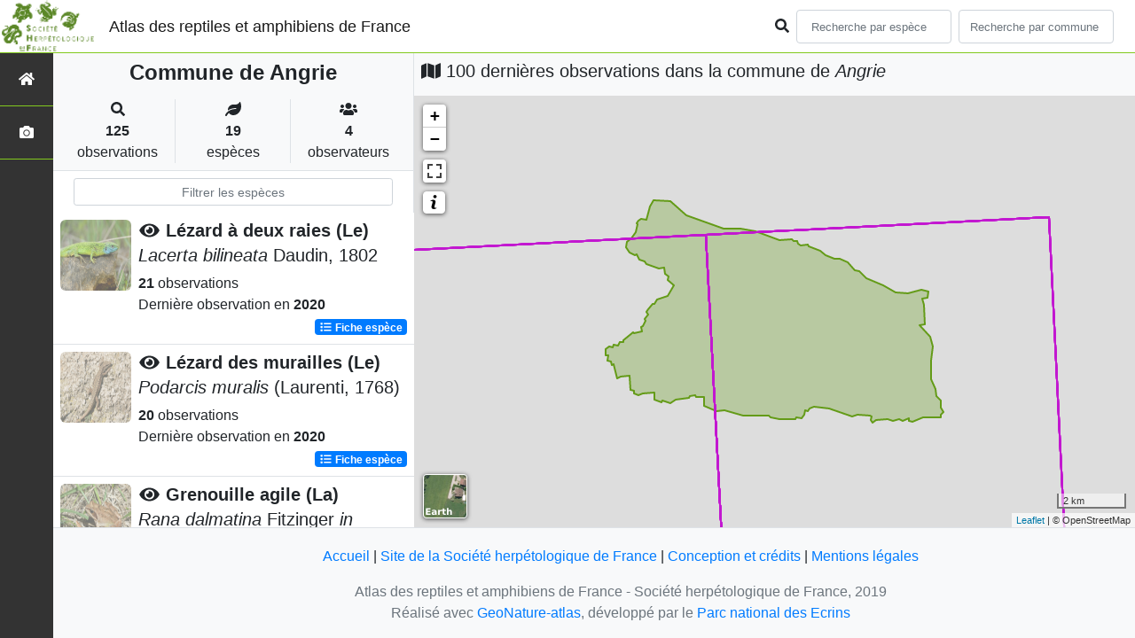

--- FILE ---
content_type: text/html; charset=utf-8
request_url: https://atlas.lashf.org/commune/49008
body_size: 10929
content:
<!doctype html>

<html lang='fr'>

<head>
<base href="">
    <meta name="viewport" content="width=device-width, initial-scale=1.0">

    <title>
    
    
        Commune de Angrie
    
 | Atlas des reptiles et amphibiens de France - Société herpétologique de France</title>
    
    

    <!-- Jquery -->
    <script type=text/javascript src="/static/node_modules/jquery/dist/jquery.min.js"></script>
    <script type=text/javascript src="/static/node_modules/jquery-ui-dist/jquery-ui.min.js"></script>
    <script type="text/javascript" src="/static/node_modules/jquery-lazy/jquery.lazy.min.js"></script>
    <link rel="stylesheet" href="/static/node_modules/jquery-ui-dist/jquery-ui.css" />
    <!-- Bootstrap -->
    <link rel="stylesheet" href="/static/node_modules/bootstrap/dist/css/bootstrap.min.css"/>
    <script type=text/javascript src="/static/node_modules/bootstrap/dist/js/bootstrap.bundle.min.js"></script>
    <!-- Leaflet -->
    <script src="/static/node_modules/leaflet/dist/leaflet.js"></script>
    <link rel="stylesheet" href="/static/node_modules/leaflet/dist/leaflet.css" />
   
    <script src="/static/node_modules/leaflet.zoomhome/dist/leaflet.zoomhome.js"></script>
    <link rel="stylesheet" href="/static/node_modules/leaflet.zoomhome/src/css/leaflet.zoomhome.css" />

    <script src="/static/node_modules/leaflet-fullscreen/dist/Leaflet.fullscreen.min.js"></script>
    <link rel="stylesheet" href="/static/node_modules/leaflet-fullscreen/dist/leaflet.fullscreen.css" />
    <!-- Slick -->
    <script src="/static/node_modules/slick-carousel/slick/slick.min.js"></script>
    <link rel="stylesheet" href="/static/node_modules/slick-carousel/slick/slick-theme.css" />
    <link rel="stylesheet" href="/static/node_modules/slick-carousel/slick/slick.css" />
    <!-- fontawesome -->
    <script src="/static/node_modules/%40fortawesome/fontawesome-free/js/all.min.js"></script>
    <!-- CSS Application -->
    <link rel="SHORTCUT ICON" href="/static/custom/images/favicon.ico">
    <link rel="stylesheet" href="/static/css/atlas.css" />

    
    <!-- Additional assets -->
    
    
    <script src="/static/node_modules/leaflet.markercluster/dist/leaflet.markercluster.js"></script>
    <link rel="stylesheet" href="/static/node_modules/leaflet.markercluster/dist/MarkerCluster.css"/>
    <link rel="stylesheet" href="/static/node_modules/leaflet.markercluster/dist/MarkerCluster.Default.css"/>
    <!-- DataTable -->
    <link rel="stylesheet" href="/static/node_modules/datatables.net-bs4/css/dataTables.bootstrap4.css"/>
    <link rel="stylesheet" href="/static/css/listEspeces.css"/>
    <link rel="stylesheet" href="/static/css/icones.css"/>

    <link rel="stylesheet" href="/static/custom/custom.css"/>
    
    

</head>

<body>
<header id="navbar">
    

<script type="text/javascript"> 
    var language = '' ;
</script>


<link href="https://cdnjs.cloudflare.com/ajax/libs/flag-icon-css/3.1.0/css/flag-icon.min.css" rel="stylesheet">
    <nav class="navbar navbar-expand-md navbar-light fixed-top bg-light" role="navigation">
        <a class="navbar-brand" href="/">
            <img class="logoStructure" src="/static/custom/images/logo-structure.png"/>
        </a>
        <a class="navbar-brand titreAppli" href="/">Atlas des reptiles et amphibiens de France</a>
        <button class="navbar-toggler" type="button" data-toggle="collapse" data-target="#navbarSupportedContent"
                aria-controls="navbarSupportedContent" aria-expanded="false" aria-label="Toggle navigation">
            <span class="navbar-toggler-icon"></span>
        </button>

            <div class="collapse navbar-collapse" id="navbarSupportedContent">
            <div class="navbar-nav mr-auto">
            </div>
            <div class="form-inline my-2 my-lg-0">
                <div class="mr-sm-2">
                    <i class="fas fa-search form-control-feedback"></i>
                </div>
                <form method="POST" action="" id='searchFormTaxons' role="search">
                    <div class="form-group has-feedback">
                        <input id="searchTaxons" type="text" class="form-control mr-sm-2 ajax-search small-placeholder"
                               placeholder="Recherche par espèce&nbsp;&nbsp;&nbsp;" loading="false" style="width: 175px;"  />

                    </div>
                    <input id="hiddenInputTaxons" type="hidden"name="cd_ref"/>
                </form>

                <form class="form-inline my-2 my-lg-0" method="POST"
                      onsubmit="completeAction('#searchFormCommunes', hiddenInputCommunes)" id='searchFormCommunes'
                      action=""
                      role="search">
                    <div class="form-group has-feedback">
                        <input id="searchCommunes" type="text" style="width: 175px;"
                               class="form-control mr-sm-2 ajax-search small-placeholder"
                               placeholder="Recherche par commune&nbsp;&nbsp;&nbsp;">
                    </div>
                    <input id="hiddenInputCommunes" type="hidden" name="insee">
                </form>
                <!--- Languages button and dropdown displaid if MULTILINGUAL is True-->
                
                
                
            </div>
        </div>

    </nav>


</header>

<sidebar id="sideBar">
    <ul id="sidebar_menu" class="sidebar-nav">
    <a href="/" id="menu-toggle" data-toggle="tooltip"
       data-original-title="Retour à l'accueil" data-placement="right">
        <li class="sidebar-brand"><span id="main_icon" class="fa fa-home"></span></li>
    </a>
    
    
    <a href="/photos" data-toggle="tooltip" data-original-title="Galerie photos"
       data-placement="right">
        <li class="sidebar-brand"><span class="fa fa-camera"></span></li>
    </a>


</ul>
</sidebar>
<main class="d-flex">

    <div class="container-fluid" id="page">
        
            
        
        
    
    <div class="row h-100 flex-grow-1 p-0 m-0 border-bottom">
        <div class="col-12 col-xl-4 col-lg-5 col-md-6 d-flex flex-column m-0 p-0">
            <div class="bg-light text-center border-bottom border-right p-2">
                
                
                    <h4><b> Commune de Angrie</b></h4>
                
                
    <div class="container">
        <div class="row mt-3">
            <div class="col-sm center border-right">
                <i class="fas fa-search"></i>
                <br><strong>125</strong>
                <br>observations
            </div>
            <div class="col-sm center border-right">
                <i class="fas fa-leaf"></i>
                <br><strong>19</strong>
                <br>espèces
            </div>
            <div class="col-sm center">
                <i class="fa fa-users"></i>
                <br><strong>4</strong>
                <br>observateurs
            </div>
        </div>
    </div>

            </div>
            
    
        <style>
            #taxonListItem:hover {
                background-color: #cccccc;
                cursor: pointer;
            }

        </style>
    
    <div class="bg-white border-right p-2">

        <div class="col">
            <input id="taxonInput" type="text" class="form-control  form-control-sm" placeholder="Filtrer les espèces">
        </div>

    </div>
    <div id="taxonList" class="d-flex align-content-stretch bg-white flex-grow-1">
        <ul class="list-group w-100">
            
                <li id="taxonListItem" class="media border-bottom p-2" area-code="49008"
                    cdRef="77619" data-toggle="tooltip"
                    data-original-title="Voir les observations sur le territoire">
                <span class="d-none">Reptiles</span>
                <div class="pictoImgList mr-2" data-toggle="tooltip" data-original-title="Reptiles"
                     data-placement="right">
                    
                        
                            
                        
                        <img class="lazy pictoImgList" data-src="https://geonature.lashf.org/api/taxhub//api/tmedias/thumbnail/6497?h=500&amp;w=500">
                    
                </div>
                <div class="media-body">
            <span class="float-right">
                                               
                                                   
                                               
                

            </span>
                    <h5 class="mt-0 mb-1 ">
                        
                            <a data-toggle="tooltip"
                               data-placement="right"><i class="fas fa-eye fa-fw"> </i></a>
                        
                        <strong>
                            Lézard à deux raies (Le)
                        </strong></h5>
                    <h5>
                        <span id="name"><i>Lacerta bilineata</i> Daudin, 1802</span>
                    </h5>

                    <strong>21</strong> 
                    observations <br>
                    Dernière observation en  <strong>2020</strong>
                    <span class="float-right">
                    <a class="badge badge-primary" href="/espece/77619"
                       data-toggle="tooltip"
                       title="Voir la fiche espèce" data-placement="left">
                        <i class="fas fa-list fa-fw"></i> Fiche espèce</i>
                    </a>
                    </span>

                </div>
            
                <li id="taxonListItem" class="media border-bottom p-2" area-code="49008"
                    cdRef="77756" data-toggle="tooltip"
                    data-original-title="Voir les observations sur le territoire">
                <span class="d-none">Reptiles</span>
                <div class="pictoImgList mr-2" data-toggle="tooltip" data-original-title="Reptiles"
                     data-placement="right">
                    
                        
                            
                        
                        <img class="lazy pictoImgList" data-src="https://geonature.lashf.org/api/taxhub//api/tmedias/thumbnail/6560?h=500&amp;w=500">
                    
                </div>
                <div class="media-body">
            <span class="float-right">
                                               
                                                   
                                               
                

            </span>
                    <h5 class="mt-0 mb-1 ">
                        
                            <a data-toggle="tooltip"
                               data-placement="right"><i class="fas fa-eye fa-fw"> </i></a>
                        
                        <strong>
                            Lézard des murailles (Le)
                        </strong></h5>
                    <h5>
                        <span id="name"><i>Podarcis muralis</i> (Laurenti, 1768)</span>
                    </h5>

                    <strong>20</strong> 
                    observations <br>
                    Dernière observation en  <strong>2020</strong>
                    <span class="float-right">
                    <a class="badge badge-primary" href="/espece/77756"
                       data-toggle="tooltip"
                       title="Voir la fiche espèce" data-placement="left">
                        <i class="fas fa-list fa-fw"></i> Fiche espèce</i>
                    </a>
                    </span>

                </div>
            
                <li id="taxonListItem" class="media border-bottom p-2" area-code="49008"
                    cdRef="310" data-toggle="tooltip"
                    data-original-title="Voir les observations sur le territoire">
                <span class="d-none">Amphibiens</span>
                <div class="pictoImgList mr-2" data-toggle="tooltip" data-original-title="Amphibiens"
                     data-placement="right">
                    
                        
                            
                        
                        <img class="lazy pictoImgList" data-src="https://geonature.lashf.org/api/taxhub//api/tmedias/thumbnail/6153?h=500&amp;w=500">
                    
                </div>
                <div class="media-body">
            <span class="float-right">
                                               
                                                   
                                               
                

            </span>
                    <h5 class="mt-0 mb-1 ">
                        
                            <a data-toggle="tooltip"
                               data-placement="right"><i class="fas fa-eye fa-fw"> </i></a>
                        
                        <strong>
                            Grenouille agile (La)
                        </strong></h5>
                    <h5>
                        <span id="name"><i>Rana dalmatina</i> Fitzinger <i>in</i> Bonaparte, 1838</span>
                    </h5>

                    <strong>11</strong> 
                    observations <br>
                    Dernière observation en  <strong>2020</strong>
                    <span class="float-right">
                    <a class="badge badge-primary" href="/espece/310"
                       data-toggle="tooltip"
                       title="Voir la fiche espèce" data-placement="left">
                        <i class="fas fa-list fa-fw"></i> Fiche espèce</i>
                    </a>
                    </span>

                </div>
            
                <li id="taxonListItem" class="media border-bottom p-2" area-code="49008"
                    cdRef="77490" data-toggle="tooltip"
                    data-original-title="Voir les observations sur le territoire">
                <span class="d-none">Reptiles</span>
                <div class="pictoImgList mr-2" data-toggle="tooltip" data-original-title="Reptiles"
                     data-placement="right">
                    
                        
                            
                        
                        <img class="lazy pictoImgList" data-src="https://geonature.lashf.org/api/taxhub//api/tmedias/thumbnail/6235?h=500&amp;w=500">
                    
                </div>
                <div class="media-body">
            <span class="float-right">
                                               
                                                   
                                               
                

            </span>
                    <h5 class="mt-0 mb-1 ">
                        
                            <a data-toggle="tooltip"
                               data-placement="right"><i class="fas fa-eye fa-fw"> </i></a>
                        
                        <strong>
                            Orvet fragile (L&#39;)
                        </strong></h5>
                    <h5>
                        <span id="name"><i>Anguis fragilis</i> Linnaeus, 1758</span>
                    </h5>

                    <strong>9</strong> 
                    observations <br>
                    Dernière observation en  <strong>2020</strong>
                    <span class="float-right">
                    <a class="badge badge-primary" href="/espece/77490"
                       data-toggle="tooltip"
                       title="Voir la fiche espèce" data-placement="left">
                        <i class="fas fa-list fa-fw"></i> Fiche espèce</i>
                    </a>
                    </span>

                </div>
            
                <li id="taxonListItem" class="media border-bottom p-2" area-code="49008"
                    cdRef="851674" data-toggle="tooltip"
                    data-original-title="Voir les observations sur le territoire">
                <span class="d-none">Reptiles</span>
                <div class="pictoImgList mr-2" data-toggle="tooltip" data-original-title="Reptiles"
                     data-placement="right">
                    
                        
                            
                        
                        <img class="lazy pictoImgList" data-src="https://geonature.lashf.org/api/taxhub//api/tmedias/thumbnail/6719?h=500&amp;w=500">
                    
                </div>
                <div class="media-body">
            <span class="float-right">
                                               
                                                   
                                               
                

            </span>
                    <h5 class="mt-0 mb-1 ">
                        
                            <a data-toggle="tooltip"
                               data-placement="right"><i class="fas fa-eye fa-fw"> </i></a>
                        
                        <strong>
                            Couleuvre helvétique (La)
                        </strong></h5>
                    <h5>
                        <span id="name"><i>Natrix helvetica</i> (Lacepède, 1789)</span>
                    </h5>

                    <strong>9</strong> 
                    observations <br>
                    Dernière observation en  <strong>2020</strong>
                    <span class="float-right">
                    <a class="badge badge-primary" href="/espece/851674"
                       data-toggle="tooltip"
                       title="Voir la fiche espèce" data-placement="left">
                        <i class="fas fa-list fa-fw"></i> Fiche espèce</i>
                    </a>
                    </span>

                </div>
            
                <li id="taxonListItem" class="media border-bottom p-2" area-code="49008"
                    cdRef="252" data-toggle="tooltip"
                    data-original-title="Voir les observations sur le territoire">
                <span class="d-none">Amphibiens</span>
                <div class="pictoImgList mr-2" data-toggle="tooltip" data-original-title="Amphibiens"
                     data-placement="right">
                    
                        
                            
                        
                        <img class="lazy pictoImgList" data-src="https://geonature.lashf.org/api/taxhub//api/tmedias/thumbnail/6971?h=500&amp;w=500">
                    
                </div>
                <div class="media-body">
            <span class="float-right">
                                               
                                                   
                                               
                

            </span>
                    <h5 class="mt-0 mb-1 ">
                        
                            <a data-toggle="tooltip"
                               data-placement="right"><i class="fas fa-eye fa-fw"> </i></a>
                        
                        <strong>
                            Pélodyte ponctué (Le)
                        </strong></h5>
                    <h5>
                        <span id="name"><i>Pelodytes punctatus</i> (Daudin, 1803)</span>
                    </h5>

                    <strong>7</strong> 
                    observations <br>
                    Dernière observation en  <strong>2020</strong>
                    <span class="float-right">
                    <a class="badge badge-primary" href="/espece/252"
                       data-toggle="tooltip"
                       title="Voir la fiche espèce" data-placement="left">
                        <i class="fas fa-list fa-fw"></i> Fiche espèce</i>
                    </a>
                    </span>

                </div>
            
                <li id="taxonListItem" class="media border-bottom p-2" area-code="49008"
                    cdRef="78141" data-toggle="tooltip"
                    data-original-title="Voir les observations sur le territoire">
                <span class="d-none">Reptiles</span>
                <div class="pictoImgList mr-2" data-toggle="tooltip" data-original-title="Reptiles"
                     data-placement="right">
                    
                        
                            
                        
                        <img class="lazy pictoImgList" data-src="https://geonature.lashf.org/api/taxhub//api/tmedias/thumbnail/6835?h=500&amp;w=500">
                    
                </div>
                <div class="media-body">
            <span class="float-right">
                                               
                                                   
                                               
                

            </span>
                    <h5 class="mt-0 mb-1 ">
                        
                            <a data-toggle="tooltip"
                               data-placement="right"><i class="fas fa-eye fa-fw"> </i></a>
                        
                        <strong>
                            Vipère péliade (La)
                        </strong></h5>
                    <h5>
                        <span id="name"><i>Vipera berus</i> (Linnaeus, 1758)</span>
                    </h5>

                    <strong>6</strong> 
                    observations <br>
                    Dernière observation en  <strong>2020</strong>
                    <span class="float-right">
                    <a class="badge badge-primary" href="/espece/78141"
                       data-toggle="tooltip"
                       title="Voir la fiche espèce" data-placement="left">
                        <i class="fas fa-list fa-fw"></i> Fiche espèce</i>
                    </a>
                    </span>

                </div>
            
                <li id="taxonListItem" class="media border-bottom p-2" area-code="49008"
                    cdRef="444432" data-toggle="tooltip"
                    data-original-title="Voir les observations sur le territoire">
                <span class="d-none">Amphibiens</span>
                <div class="pictoImgList mr-2" data-toggle="tooltip" data-original-title="Amphibiens"
                     data-placement="right">
                    
                        
                            
                        
                        <img class="lazy pictoImgList" data-src="https://geonature.lashf.org/api/taxhub//api/tmedias/thumbnail/5981?h=500&amp;w=500">
                    
                </div>
                <div class="media-body">
            <span class="float-right">
                                               
                                                   
                                               
                

            </span>
                    <h5 class="mt-0 mb-1 ">
                        
                            <a data-toggle="tooltip"
                               data-placement="right"><i class="fas fa-eye fa-fw"> </i></a>
                        
                        <strong>
                            Triton palmé (Le)
                        </strong></h5>
                    <h5>
                        <span id="name"><i>Lissotriton helveticus</i> (Razoumowsky, 1789)</span>
                    </h5>

                    <strong>6</strong> 
                    observations <br>
                    Dernière observation en  <strong>2020</strong>
                    <span class="float-right">
                    <a class="badge badge-primary" href="/espece/444432"
                       data-toggle="tooltip"
                       title="Voir la fiche espèce" data-placement="left">
                        <i class="fas fa-list fa-fw"></i> Fiche espèce</i>
                    </a>
                    </span>

                </div>
            
                <li id="taxonListItem" class="media border-bottom p-2" area-code="49008"
                    cdRef="774678" data-toggle="tooltip"
                    data-original-title="Voir les observations sur le territoire">
                <span class="d-none">Amphibiens</span>
                <div class="pictoImgList mr-2" data-toggle="tooltip" data-original-title="Amphibiens"
                     data-placement="right">
                    
                        
                            
                        
                        <img class="lazy pictoImgList" data-src="https://geonature.lashf.org/api/taxhub//api/tmedias/thumbnail/6342?h=500&amp;w=500">
                    
                </div>
                <div class="media-body">
            <span class="float-right">
                                               
                                                   
                                               
                

            </span>
                    <h5 class="mt-0 mb-1 ">
                        
                            <a data-toggle="tooltip"
                               data-placement="right"><i class="fas fa-eye fa-fw"> </i></a>
                        
                        <strong>
                            Crapaud épineux (Le)
                        </strong></h5>
                    <h5>
                        <span id="name"><i>Bufo spinosus</i> Daudin, 1803</span>
                    </h5>

                    <strong>6</strong> 
                    observations <br>
                    Dernière observation en  <strong>2020</strong>
                    <span class="float-right">
                    <a class="badge badge-primary" href="/espece/774678"
                       data-toggle="tooltip"
                       title="Voir la fiche espèce" data-placement="left">
                        <i class="fas fa-list fa-fw"></i> Fiche espèce</i>
                    </a>
                    </span>

                </div>
            
                <li id="taxonListItem" class="media border-bottom p-2" area-code="49008"
                    cdRef="281" data-toggle="tooltip"
                    data-original-title="Voir les observations sur le territoire">
                <span class="d-none">Amphibiens</span>
                <div class="pictoImgList mr-2" data-toggle="tooltip" data-original-title="Amphibiens"
                     data-placement="right">
                    
                        
                            
                        
                        <img class="lazy pictoImgList" data-src="https://geonature.lashf.org/api/taxhub//api/tmedias/thumbnail/6406?h=500&amp;w=500">
                    
                </div>
                <div class="media-body">
            <span class="float-right">
                                               
                                                   
                                               
                

            </span>
                    <h5 class="mt-0 mb-1 ">
                        
                            <a data-toggle="tooltip"
                               data-placement="right"><i class="fas fa-eye fa-fw"> </i></a>
                        
                        <strong>
                            Rainette verte (La)
                        </strong></h5>
                    <h5>
                        <span id="name"><i>Hyla arborea</i> (Linnaeus, 1758)</span>
                    </h5>

                    <strong>5</strong> 
                    observations <br>
                    Dernière observation en  <strong>2020</strong>
                    <span class="float-right">
                    <a class="badge badge-primary" href="/espece/281"
                       data-toggle="tooltip"
                       title="Voir la fiche espèce" data-placement="left">
                        <i class="fas fa-list fa-fw"></i> Fiche espèce</i>
                    </a>
                    </span>

                </div>
            
                <li id="taxonListItem" class="media border-bottom p-2" area-code="49008"
                    cdRef="77955" data-toggle="tooltip"
                    data-original-title="Voir les observations sur le territoire">
                <span class="d-none">Reptiles</span>
                <div class="pictoImgList mr-2" data-toggle="tooltip" data-original-title="Reptiles"
                     data-placement="right">
                    
                        
                            
                        
                        <img class="lazy pictoImgList" data-src="https://geonature.lashf.org/api/taxhub//api/tmedias/thumbnail/6672?h=500&amp;w=500">
                    
                </div>
                <div class="media-body">
            <span class="float-right">
                                               
                                                   
                                               
                

            </span>
                    <h5 class="mt-0 mb-1 ">
                        
                            <a data-toggle="tooltip"
                               data-placement="right"><i class="fas fa-eye fa-fw"> </i></a>
                        
                        <strong>
                            Coronelle lisse (La)
                        </strong></h5>
                    <h5>
                        <span id="name"><i>Coronella austriaca</i> Laurenti, 1768</span>
                    </h5>

                    <strong>5</strong> 
                    observations <br>
                    Dernière observation en  <strong>2020</strong>
                    <span class="float-right">
                    <a class="badge badge-primary" href="/espece/77955"
                       data-toggle="tooltip"
                       title="Voir la fiche espèce" data-placement="left">
                        <i class="fas fa-list fa-fw"></i> Fiche espèce</i>
                    </a>
                    </span>

                </div>
            
                <li id="taxonListItem" class="media border-bottom p-2" area-code="49008"
                    cdRef="444446" data-toggle="tooltip"
                    data-original-title="Voir les observations sur le territoire">
                <span class="d-none">Reptiles</span>
                <div class="pictoImgList mr-2" data-toggle="tooltip" data-original-title="Reptiles"
                     data-placement="right">
                    
                        
                            
                        
                        <img class="lazy pictoImgList" data-src="https://geonature.lashf.org/api/taxhub//api/tmedias/thumbnail/6784?h=500&amp;w=500">
                    
                </div>
                <div class="media-body">
            <span class="float-right">
                                               
                                                   
                                               
                

            </span>
                    <h5 class="mt-0 mb-1 ">
                        
                            <a data-toggle="tooltip"
                               data-placement="right"><i class="fas fa-eye fa-fw"> </i></a>
                        
                        <strong>
                            Couleuvre d&#39;Esculape (La)
                        </strong></h5>
                    <h5>
                        <span id="name"><i>Zamenis longissimus</i> (Laurenti, 1768)</span>
                    </h5>

                    <strong>5</strong> 
                    observations <br>
                    Dernière observation en  <strong>2020</strong>
                    <span class="float-right">
                    <a class="badge badge-primary" href="/espece/444446"
                       data-toggle="tooltip"
                       title="Voir la fiche espèce" data-placement="left">
                        <i class="fas fa-list fa-fw"></i> Fiche espèce</i>
                    </a>
                    </span>

                </div>
            
                <li id="taxonListItem" class="media border-bottom p-2" area-code="49008"
                    cdRef="92" data-toggle="tooltip"
                    data-original-title="Voir les observations sur le territoire">
                <span class="d-none">Amphibiens</span>
                <div class="pictoImgList mr-2" data-toggle="tooltip" data-original-title="Amphibiens"
                     data-placement="right">
                    
                        
                            
                        
                        <img class="lazy pictoImgList" data-src="https://geonature.lashf.org/api/taxhub//api/tmedias/thumbnail/13?h=500&amp;w=500">
                    
                </div>
                <div class="media-body">
            <span class="float-right">
                                               
                                                   
                                               
                

            </span>
                    <h5 class="mt-0 mb-1 ">
                        
                            <a data-toggle="tooltip"
                               data-placement="right"><i class="fas fa-eye fa-fw"> </i></a>
                        
                        <strong>
                            Salamandre tachetée (La)
                        </strong></h5>
                    <h5>
                        <span id="name"><i>Salamandra salamandra</i> (Linnaeus, 1758)</span>
                    </h5>

                    <strong>4</strong> 
                    observations <br>
                    Dernière observation en  <strong>2020</strong>
                    <span class="float-right">
                    <a class="badge badge-primary" href="/espece/92"
                       data-toggle="tooltip"
                       title="Voir la fiche espèce" data-placement="left">
                        <i class="fas fa-list fa-fw"></i> Fiche espèce</i>
                    </a>
                    </span>

                </div>
            
                <li id="taxonListItem" class="media border-bottom p-2" area-code="49008"
                    cdRef="139" data-toggle="tooltip"
                    data-original-title="Voir les observations sur le territoire">
                <span class="d-none">Amphibiens</span>
                <div class="pictoImgList mr-2" data-toggle="tooltip" data-original-title="Amphibiens"
                     data-placement="right">
                    
                        
                            
                        
                        <img class="lazy pictoImgList" data-src="https://geonature.lashf.org/api/taxhub//api/tmedias/thumbnail/5931?h=500&amp;w=500">
                    
                </div>
                <div class="media-body">
            <span class="float-right">
                                               
                                                   
                                               
                

            </span>
                    <h5 class="mt-0 mb-1 ">
                        
                            <a data-toggle="tooltip"
                               data-placement="right"><i class="fas fa-eye fa-fw"> </i></a>
                        
                        <strong>
                            Triton crêté (Le)
                        </strong></h5>
                    <h5>
                        <span id="name"><i>Triturus cristatus</i> (Laurenti, 1768)</span>
                    </h5>

                    <strong>4</strong> 
                    observations <br>
                    Dernière observation en  <strong>2020</strong>
                    <span class="float-right">
                    <a class="badge badge-primary" href="/espece/139"
                       data-toggle="tooltip"
                       title="Voir la fiche espèce" data-placement="left">
                        <i class="fas fa-list fa-fw"></i> Fiche espèce</i>
                    </a>
                    </span>

                </div>
            
                <li id="taxonListItem" class="media border-bottom p-2" area-code="49008"
                    cdRef="163" data-toggle="tooltip"
                    data-original-title="Voir les observations sur le territoire">
                <span class="d-none">Amphibiens</span>
                <div class="pictoImgList mr-2" data-toggle="tooltip" data-original-title="Amphibiens"
                     data-placement="right">
                    
                        
                            
                        
                        <img class="lazy pictoImgList" data-src="https://geonature.lashf.org/api/taxhub//api/tmedias/thumbnail/5962?h=500&amp;w=500">
                    
                </div>
                <div class="media-body">
            <span class="float-right">
                                               
                                                   
                                               
                

            </span>
                    <h5 class="mt-0 mb-1 ">
                        
                            <a data-toggle="tooltip"
                               data-placement="right"><i class="fas fa-eye fa-fw"> </i></a>
                        
                        <strong>
                            Triton marbré (Le)
                        </strong></h5>
                    <h5>
                        <span id="name"><i>Triturus marmoratus</i> (Latreille, 1800)</span>
                    </h5>

                    <strong>3</strong> 
                    observations <br>
                    Dernière observation en  <strong>2020</strong>
                    <span class="float-right">
                    <a class="badge badge-primary" href="/espece/163"
                       data-toggle="tooltip"
                       title="Voir la fiche espèce" data-placement="left">
                        <i class="fas fa-list fa-fw"></i> Fiche espèce</i>
                    </a>
                    </span>

                </div>
            
                <li id="taxonListItem" class="media border-bottom p-2" area-code="49008"
                    cdRef="150" data-toggle="tooltip"
                    data-original-title="Voir les observations sur le territoire">
                <span class="d-none">Amphibiens</span>
                <div class="pictoImgList mr-2" data-toggle="tooltip" data-original-title="Amphibiens"
                     data-placement="right">
                    
                        
                            
                        
                        <img class="lazy pictoImgList" data-src="https://geonature.lashf.org/api/taxhub//api/tmedias/thumbnail/5937?h=500&amp;w=500">
                    
                </div>
                <div class="media-body">
            <span class="float-right">
                                               
                                                   
                                               
                

            </span>
                    <h5 class="mt-0 mb-1 ">
                        
                            <a data-toggle="tooltip"
                               data-placement="right"><i class="fas fa-eye fa-fw"> </i></a>
                        
                        <strong>
                            Triton de Blasius (Le)
                        </strong></h5>
                    <h5>
                        <span id="name"><i>Triturus cristatus </i>x<i> T. marmoratus</i></span>
                    </h5>

                    <strong>1</strong> observation <br>
                    Dernière observation en  <strong>2020</strong>
                    <span class="float-right">
                    <a class="badge badge-primary" href="/espece/150"
                       data-toggle="tooltip"
                       title="Voir la fiche espèce" data-placement="left">
                        <i class="fas fa-list fa-fw"></i> Fiche espèce</i>
                    </a>
                    </span>

                </div>
            
                <li id="taxonListItem" class="media border-bottom p-2" area-code="49008"
                    cdRef="259" data-toggle="tooltip"
                    data-original-title="Voir les observations sur le territoire">
                <span class="d-none">Amphibiens</span>
                <div class="pictoImgList mr-2" data-toggle="tooltip" data-original-title="Amphibiens"
                     data-placement="right">
                    
                        
                            
                        
                        <img class="lazy pictoImgList" data-src="https://geonature.lashf.org/api/taxhub//api/tmedias/thumbnail/7005?h=500&amp;w=500">
                    
                </div>
                <div class="media-body">
            <span class="float-right">
                                               
                                                   
                                               
                

            </span>
                    <h5 class="mt-0 mb-1 ">
                        
                            <a data-toggle="tooltip"
                               data-placement="right"><i class="fas fa-eye fa-fw"> </i></a>
                        
                        <strong>
                            Crapaud commun (Le)
                        </strong></h5>
                    <h5>
                        <span id="name"><i>Bufo bufo</i> (Linnaeus, 1758)</span>
                    </h5>

                    <strong>1</strong> observation <br>
                    Dernière observation en  <strong>1985</strong>
                    <span class="float-right">
                    <a class="badge badge-primary" href="/espece/259"
                       data-toggle="tooltip"
                       title="Voir la fiche espèce" data-placement="left">
                        <i class="fas fa-list fa-fw"></i> Fiche espèce</i>
                    </a>
                    </span>

                </div>
            
                <li id="taxonListItem" class="media border-bottom p-2" area-code="49008"
                    cdRef="78048" data-toggle="tooltip"
                    data-original-title="Voir les observations sur le territoire">
                <span class="d-none">Reptiles</span>
                <div class="pictoImgList mr-2" data-toggle="tooltip" data-original-title="Reptiles"
                     data-placement="right">
                    
                        
                            
                        
                        <img class="lazy pictoImgList" data-src="https://geonature.lashf.org/api/taxhub//api/tmedias/thumbnail/6981?h=500&amp;w=500">
                    
                </div>
                <div class="media-body">
            <span class="float-right">
                                               
                                                   
                                               
                

            </span>
                    <h5 class="mt-0 mb-1 ">
                        
                            <a data-toggle="tooltip"
                               data-placement="right"><i class="fas fa-eye fa-fw"> </i></a>
                        
                        <strong>
                            Couleuvre vipérine (La)
                        </strong></h5>
                    <h5>
                        <span id="name"><i>Natrix maura</i> (Linnaeus, 1758)</span>
                    </h5>

                    <strong>1</strong> observation <br>
                    Dernière observation en  <strong>2017</strong>
                    <span class="float-right">
                    <a class="badge badge-primary" href="/espece/78048"
                       data-toggle="tooltip"
                       title="Voir la fiche espèce" data-placement="left">
                        <i class="fas fa-list fa-fw"></i> Fiche espèce</i>
                    </a>
                    </span>

                </div>
            
                <li id="taxonListItem" class="media border-bottom p-2" area-code="49008"
                    cdRef="444440" data-toggle="tooltip"
                    data-original-title="Voir les observations sur le territoire">
                <span class="d-none">Amphibiens</span>
                <div class="pictoImgList mr-2" data-toggle="tooltip" data-original-title="Amphibiens"
                     data-placement="right">
                    
                        
                            
                        
                        <img class="lazy pictoImgList" data-src="https://geonature.lashf.org/api/taxhub//api/tmedias/thumbnail/7019?h=500&amp;w=500">
                    
                </div>
                <div class="media-body">
            <span class="float-right">
                                               
                                                   
                                               
                

            </span>
                    <h5 class="mt-0 mb-1 ">
                        
                            <a data-toggle="tooltip"
                               data-placement="right"><i class="fas fa-eye fa-fw"> </i></a>
                        
                        <strong>
                            Grenouille verte (La)
                        </strong></h5>
                    <h5>
                        <span id="name"><i>Pelophylax </i>kl.<i> esculentus</i> (Linnaeus, 1758)</span>
                    </h5>

                    <strong>1</strong> observation <br>
                    Dernière observation en  <strong>1985</strong>
                    <span class="float-right">
                    <a class="badge badge-primary" href="/espece/444440"
                       data-toggle="tooltip"
                       title="Voir la fiche espèce" data-placement="left">
                        <i class="fas fa-list fa-fw"></i> Fiche espèce</i>
                    </a>
                    </span>

                </div>
            
        </ul>
    </div>

        </div>
        <div class="col-12 col-xl-8 col-lg-7 col-md-6 d-flex flex-column m-0 p-0">
            <div class="bg-light p-2">
                
                    <h5 id="titleMap"><i class="fa fa-map"></i> 100 dernières observations dans la commune de
                        <i>Angrie</i></h5>
                
            </div>
            <div class="d-flex align-content-stretch bg-warning flex-grow-1">
                <div class="d-flex flex-grow-1">
                    
    <div id="loaderSpinner" class="spinner-grow text-primary" style="width: 3rem; height: 3rem;" role="status">
        <span class="sr-only">Chargement...</span>
    </div>

                    <div id="map" style="height: unset;flex:1;"></div>
                </div>
            </div>
        </div>
    </div>

    



    </div>
</main>


    <footer>
            <footer class="footer">
        <p>
            <a href="/">Accueil</a> |
            <a href="http://lashf.org" target="_blank">Site de la Société herpétologique de France</a> |
            <a data-toggle="modal" href="/static/custom/templates/credits.html" data-target="#modalCredits">Conception et crédits</a> |
            <a data-toggle="modal" href="/static/custom/templates/mentions-legales.html" data-target="#modalMentions">Mentions légales</a>
        <p>

        <div id="clear">
            <p class="text-muted">
                Atlas des reptiles et amphibiens de France - Société herpétologique de France, 2019
                <br/>
                Réalisé avec <a href="https://github.com/PnX-SI/GeoNature-atlas" target="_blank">GeoNature-atlas</a>, développé par le <a href="http://www.ecrins-parcnational.fr" target="_blank">Parc national des Ecrins</a>
            </p>
        </div>
    </footer>

    <div class="modal fade text-center" id="modalCredits">
      <div class="modal-dialog">
        <div class="modal-content">
        </div>
      </div>
    </div>

    <div class="modal fade text-center" id="modalMentions">
      <div class="modal-dialog">
        <div class="modal-content">
        </div>
      </div>
    </div>

    
    <!-- Script Google Analytics -->
    <script>
      (function(i,s,o,g,r,a,m){i['GoogleAnalyticsObject']=r;i[r]=i[r]||function(){
      (i[r].q=i[r].q||[]).push(arguments)},i[r].l=1*new Date();a=s.createElement(o),
      m=s.getElementsByTagName(o)[0];a.async=1;a.src=g;m.parentNode.insertBefore(a,m)
      })(window,document,'script','https://www.google-analytics.com/analytics.js','ga');

      ga('create', 'UA-149427337-1', 'auto');
      ga('send', 'pageview');
    </script>
    
    </footer>


</body>


    <script>
        var configuration = {"AFFICHAGE_DERNIERES_OBS": true, "AFFICHAGE_EN_CE_MOMENT": true, "AFFICHAGE_FOOTER": true, "AFFICHAGE_INTRODUCTION": true, "AFFICHAGE_LOGOS_HOME": true, "AFFICHAGE_MAILLE": true, "AFFICHAGE_NOUVELLES_ESPECES": true, "AFFICHAGE_RANG_STAT": false, "AFFICHAGE_RECHERCHE_AVANCEE": false, "AFFICHAGE_STAT_GLOBALES": true, "ANONYMIZE": false, "ATTR_AUDIO": 5, "ATTR_CHOROLOGIE": 103, "ATTR_COMMENTAIRE": 101, "ATTR_DAILYMOTION": 8, "ATTR_DESC": 100, "ATTR_LIEN": 3, "ATTR_MAIN_PHOTO": 1, "ATTR_MILIEU": 102, "ATTR_OTHER_PHOTO": 2, "ATTR_PDF": 4, "ATTR_VIDEO_HEBERGEE": 6, "ATTR_VIMEO": 9, "ATTR_YOUTUBE": 7, "AVAILABLE_LANGUAGES": {"en": {"flag_icon": "flag-icon-gb", "months": ["January", "February", "March", "April", "May", "June", "July", "August", "September", "October", "November", "December"], "name": "English"}, "fr": {"flag_icon": "flag-icon-fr", "months": ["Janvier", "F\u00e9vrier", "Mars", "Avril", "Mai", "Juin", "Juillet", "Ao\u00fbt", "Septembre", "Octobre", "Novembre", "Decembre"], "name": "Fran\u00e7ais"}, "it": {"flag_icon": "flag-icon-it", "months": ["Gennaio", "Febbraio", "Marzo", "Aprile", "Maggio", "Giugno", "Luglio", "Agosto", "Settembre", "Ottobre", "Novembre", "Dicembre"], "name": "Italiano"}}, "CUSTOM_LOGO_LINK": "", "DEFAULT_LANGUAGE": "fr", "DISPLAY_PATRIMONIALITE": false, "GLOSSAIRE": false, "ID_GOOGLE_ANALYTICS": "UA-149427337-1", "IGNAPIKEY": "choisirgeoportail", "INTERACTIVE_MAP_LIST": true, "LIMIT_CLUSTER_POINT": 1000, "LIMIT_FICHE_LISTE_HIERARCHY": 28, "LIMIT_RANG_TAXONOMIQUE_HIERARCHIE": 13, "MAP": {"BORDERS_COLOR": "#000000", "BORDERS_WEIGHT": 1, "ENABLE_SCALE": true, "ENABLE_SLIDER": true, "FIRST_MAP": {"attribution": "\u0026copy OpenStreetMap", "tileName": "OSM", "url": "//{s}.tile.openstreetmap.fr/hot/{z}/{x}/{y}.png"}, "LAT_LONG": [46.56, 2.553], "MASK_STYLE": {"fill": false, "fillColor": "#020202", "fillOpacity": 0.3}, "MAX_BOUNDS": [[-180, -90], [180, 90]], "MIN_ZOOM": 1, "SECOND_MAP": {"attribution": "\u0026copy; \u003ca href=\"http://www.ign.fr/\"\u003eIGN\u003c/a\u003e", "tileName": "Ortho IGN", "url": "https://wxs.ign.fr/choisirgeoportail/geoportail/wmts?LAYER=ORTHOIMAGERY.ORTHOPHOTOS\u0026EXCEPTIONS=text/xml\u0026FORMAT=image/jpeg\u0026SERVICE=WMTS\u0026VERSION=1.0.0\u0026REQUEST=GetTile\u0026STYLE=normal\u0026TILEMATRIXSET=PM\u0026TILEMATRIX={z}\u0026TILEROW={y}\u0026TILECOL={x}"}, "STEP": 1, "ZOOM": 6}, "MULTILINGUAL": false, "NB_DAY_LAST_OBS": "30 day", "NB_LAST_OBS": 100, "NOM_APPLICATION": "Atlas des reptiles et amphibiens de France", "ORGANISM_MODULE": "False", "PATRIMONIALITE": {"config": {"oui": {"icon": "custom/images/logo_patrimonial.png", "text": "Ce taxon est patrimonial"}}, "label": "Patrimonial"}, "PROTECTION": true, "RANG_STAT": [{"phylum": ["Arthropoda", "Mollusca"]}, {"phylum": ["Chordata"]}, {"regne": ["Plantae"]}], "RANG_STAT_FR": ["Faune invert\u00e9br\u00e9e", "Faune vert\u00e9br\u00e9e", "Flore"], "REDIMENSIONNEMENT_IMAGE": true, "REMOTE_MEDIAS_PATH": "media/taxhub/", "REMOTE_MEDIAS_URL": "https://geonature.lashf.org/api/taxhub/", "SPLIT_NOM_VERN": true, "STATIC_PAGES": {}, "STRUCTURE": "Soci\u00e9t\u00e9 herp\u00e9tologique de France", "TAXHUB_URL": "https://geonature.lashf.org/api/taxhub/", "TEXT_LAST_OBS": "Les observations naturalistes de ces 30 derniers jours |", "URL_APPLICATION": "", "ZOOM_LEVEL_POINT": 11};
    </script>
    <!-- main JS -->
    <script src="/static/main.js"></script>

<script>
    
</script>

    
    <script type="text/javascript">
        var configuration = {"AFFICHAGE_DERNIERES_OBS": true, "AFFICHAGE_EN_CE_MOMENT": true, "AFFICHAGE_FOOTER": true, "AFFICHAGE_INTRODUCTION": true, "AFFICHAGE_LOGOS_HOME": true, "AFFICHAGE_MAILLE": true, "AFFICHAGE_NOUVELLES_ESPECES": true, "AFFICHAGE_RANG_STAT": false, "AFFICHAGE_RECHERCHE_AVANCEE": false, "AFFICHAGE_STAT_GLOBALES": true, "ANONYMIZE": false, "ATTR_AUDIO": 5, "ATTR_CHOROLOGIE": 103, "ATTR_COMMENTAIRE": 101, "ATTR_DAILYMOTION": 8, "ATTR_DESC": 100, "ATTR_LIEN": 3, "ATTR_MAIN_PHOTO": 1, "ATTR_MILIEU": 102, "ATTR_OTHER_PHOTO": 2, "ATTR_PDF": 4, "ATTR_VIDEO_HEBERGEE": 6, "ATTR_VIMEO": 9, "ATTR_YOUTUBE": 7, "AVAILABLE_LANGUAGES": {"en": {"flag_icon": "flag-icon-gb", "months": ["January", "February", "March", "April", "May", "June", "July", "August", "September", "October", "November", "December"], "name": "English"}, "fr": {"flag_icon": "flag-icon-fr", "months": ["Janvier", "F\u00e9vrier", "Mars", "Avril", "Mai", "Juin", "Juillet", "Ao\u00fbt", "Septembre", "Octobre", "Novembre", "Decembre"], "name": "Fran\u00e7ais"}, "it": {"flag_icon": "flag-icon-it", "months": ["Gennaio", "Febbraio", "Marzo", "Aprile", "Maggio", "Giugno", "Luglio", "Agosto", "Settembre", "Ottobre", "Novembre", "Dicembre"], "name": "Italiano"}}, "CUSTOM_LOGO_LINK": "", "DEFAULT_LANGUAGE": "fr", "DISPLAY_PATRIMONIALITE": false, "GLOSSAIRE": false, "ID_GOOGLE_ANALYTICS": "UA-149427337-1", "IGNAPIKEY": "choisirgeoportail", "INTERACTIVE_MAP_LIST": true, "LIMIT_CLUSTER_POINT": 1000, "LIMIT_FICHE_LISTE_HIERARCHY": 28, "LIMIT_RANG_TAXONOMIQUE_HIERARCHIE": 13, "MAP": {"BORDERS_COLOR": "#000000", "BORDERS_WEIGHT": 1, "ENABLE_SCALE": true, "ENABLE_SLIDER": true, "FIRST_MAP": {"attribution": "\u0026copy OpenStreetMap", "tileName": "OSM", "url": "//{s}.tile.openstreetmap.fr/hot/{z}/{x}/{y}.png"}, "LAT_LONG": [46.56, 2.553], "MASK_STYLE": {"fill": false, "fillColor": "#020202", "fillOpacity": 0.3}, "MAX_BOUNDS": [[-180, -90], [180, 90]], "MIN_ZOOM": 1, "SECOND_MAP": {"attribution": "\u0026copy; \u003ca href=\"http://www.ign.fr/\"\u003eIGN\u003c/a\u003e", "tileName": "Ortho IGN", "url": "https://wxs.ign.fr/choisirgeoportail/geoportail/wmts?LAYER=ORTHOIMAGERY.ORTHOPHOTOS\u0026EXCEPTIONS=text/xml\u0026FORMAT=image/jpeg\u0026SERVICE=WMTS\u0026VERSION=1.0.0\u0026REQUEST=GetTile\u0026STYLE=normal\u0026TILEMATRIXSET=PM\u0026TILEMATRIX={z}\u0026TILEROW={y}\u0026TILECOL={x}"}, "STEP": 1, "ZOOM": 6}, "MULTILINGUAL": false, "NB_DAY_LAST_OBS": "30 day", "NB_LAST_OBS": 100, "NOM_APPLICATION": "Atlas des reptiles et amphibiens de France", "ORGANISM_MODULE": "False", "PATRIMONIALITE": {"config": {"oui": {"icon": "custom/images/logo_patrimonial.png", "text": "Ce taxon est patrimonial"}}, "label": "Patrimonial"}, "PROTECTION": true, "RANG_STAT": [{"phylum": ["Arthropoda", "Mollusca"]}, {"phylum": ["Chordata"]}, {"regne": ["Plantae"]}], "RANG_STAT_FR": ["Faune invert\u00e9br\u00e9e", "Faune vert\u00e9br\u00e9e", "Flore"], "REDIMENSIONNEMENT_IMAGE": true, "REMOTE_MEDIAS_PATH": "media/taxhub/", "REMOTE_MEDIAS_URL": "https://geonature.lashf.org/api/taxhub/", "SPLIT_NOM_VERN": true, "STATIC_PAGES": {}, "STRUCTURE": "Soci\u00e9t\u00e9 herp\u00e9tologique de France", "TAXHUB_URL": "https://geonature.lashf.org/api/taxhub/", "TEXT_LAST_OBS": "Les observations naturalistes de ces 30 derniers jours |", "URL_APPLICATION": "", "ZOOM_LEVEL_POINT": 11};
        var observations = [{"cd_ref": 77490, "geojson_maille": {"coordinates": [[[[-1.120239787, 47.507558093], [-1.127180414, 47.597449047], [-0.994276327, 47.602075949], [-0.98755843, 47.512177425], [-1.120239787, 47.507558093]]]], "type": "MultiPolygon"}, "id_maille": 37334, "taxon": "Orvet fragile (L\u0027) | Anguis fragilis"}, {"cd_ref": 77490, "geojson_maille": {"coordinates": [[[[-0.98755843, 47.512177425], [-0.994276327, 47.602075949], [-0.861349587, 47.606551519], [-0.854854533, 47.516645672], [-0.98755843, 47.512177425]]]], "type": "MultiPolygon"}, "id_maille": 37417, "taxon": "Orvet fragile (L\u0027) | Anguis fragilis"}, {"cd_ref": 774678, "geojson_maille": {"coordinates": [[[[-1.120239787, 47.507558093], [-1.127180414, 47.597449047], [-0.994276327, 47.602075949], [-0.98755843, 47.512177425], [-1.120239787, 47.507558093]]]], "type": "MultiPolygon"}, "id_maille": 37334, "taxon": "Crapaud \u00e9pineux (Le) | Bufo spinosus"}, {"cd_ref": 774678, "geojson_maille": {"coordinates": [[[[-0.98755843, 47.512177425], [-0.994276327, 47.602075949], [-0.861349587, 47.606551519], [-0.854854533, 47.516645672], [-0.98755843, 47.512177425]]]], "type": "MultiPolygon"}, "id_maille": 37417, "taxon": "Crapaud \u00e9pineux (Le) | Bufo spinosus"}, {"cd_ref": 77955, "geojson_maille": {"coordinates": [[[[-0.98755843, 47.512177425], [-0.994276327, 47.602075949], [-0.861349587, 47.606551519], [-0.854854533, 47.516645672], [-0.98755843, 47.512177425]]]], "type": "MultiPolygon"}, "id_maille": 37417, "taxon": "Coronelle lisse (La) | Coronella austriaca"}, {"cd_ref": 281, "geojson_maille": {"coordinates": [[[[-0.98755843, 47.512177425], [-0.994276327, 47.602075949], [-0.861349587, 47.606551519], [-0.854854533, 47.516645672], [-0.98755843, 47.512177425]]]], "type": "MultiPolygon"}, "id_maille": 37417, "taxon": "Rainette verte (La) | Hyla arborea"}, {"cd_ref": 77619, "geojson_maille": {"coordinates": [[[[-1.120239787, 47.507558093], [-1.127180414, 47.597449047], [-0.994276327, 47.602075949], [-0.98755843, 47.512177425], [-1.120239787, 47.507558093]]]], "type": "MultiPolygon"}, "id_maille": 37334, "taxon": "L\u00e9zard \u00e0 deux raies (Le) | Lacerta bilineata"}, {"cd_ref": 77619, "geojson_maille": {"coordinates": [[[[-0.98755843, 47.512177425], [-0.994276327, 47.602075949], [-0.861349587, 47.606551519], [-0.854854533, 47.516645672], [-0.98755843, 47.512177425]]]], "type": "MultiPolygon"}, "id_maille": 37417, "taxon": "L\u00e9zard \u00e0 deux raies (Le) | Lacerta bilineata"}, {"cd_ref": 444432, "geojson_maille": {"coordinates": [[[[-1.120239787, 47.507558093], [-1.127180414, 47.597449047], [-0.994276327, 47.602075949], [-0.98755843, 47.512177425], [-1.120239787, 47.507558093]]]], "type": "MultiPolygon"}, "id_maille": 37334, "taxon": "Triton palm\u00e9 (Le) | Lissotriton helveticus"}, {"cd_ref": 444432, "geojson_maille": {"coordinates": [[[[-0.98755843, 47.512177425], [-0.994276327, 47.602075949], [-0.861349587, 47.606551519], [-0.854854533, 47.516645672], [-0.98755843, 47.512177425]]]], "type": "MultiPolygon"}, "id_maille": 37417, "taxon": "Triton palm\u00e9 (Le) | Lissotriton helveticus"}, {"cd_ref": 851674, "geojson_maille": {"coordinates": [[[[-1.120239787, 47.507558093], [-1.127180414, 47.597449047], [-0.994276327, 47.602075949], [-0.98755843, 47.512177425], [-1.120239787, 47.507558093]]]], "type": "MultiPolygon"}, "id_maille": 37334, "taxon": "Couleuvre helv\u00e9tique (La) | Natrix helvetica"}, {"cd_ref": 851674, "geojson_maille": {"coordinates": [[[[-0.98755843, 47.512177425], [-0.994276327, 47.602075949], [-0.861349587, 47.606551519], [-0.854854533, 47.516645672], [-0.98755843, 47.512177425]]]], "type": "MultiPolygon"}, "id_maille": 37417, "taxon": "Couleuvre helv\u00e9tique (La) | Natrix helvetica"}, {"cd_ref": 252, "geojson_maille": {"coordinates": [[[[-1.120239787, 47.507558093], [-1.127180414, 47.597449047], [-0.994276327, 47.602075949], [-0.98755843, 47.512177425], [-1.120239787, 47.507558093]]]], "type": "MultiPolygon"}, "id_maille": 37334, "taxon": "P\u00e9lodyte ponctu\u00e9 (Le) | Pelodytes punctatus"}, {"cd_ref": 252, "geojson_maille": {"coordinates": [[[[-0.98755843, 47.512177425], [-0.994276327, 47.602075949], [-0.861349587, 47.606551519], [-0.854854533, 47.516645672], [-0.98755843, 47.512177425]]]], "type": "MultiPolygon"}, "id_maille": 37417, "taxon": "P\u00e9lodyte ponctu\u00e9 (Le) | Pelodytes punctatus"}, {"cd_ref": 77756, "geojson_maille": {"coordinates": [[[[-1.120239787, 47.507558093], [-1.127180414, 47.597449047], [-0.994276327, 47.602075949], [-0.98755843, 47.512177425], [-1.120239787, 47.507558093]]]], "type": "MultiPolygon"}, "id_maille": 37334, "taxon": "L\u00e9zard des murailles (Le) | Podarcis muralis"}, {"cd_ref": 77756, "geojson_maille": {"coordinates": [[[[-0.98755843, 47.512177425], [-0.994276327, 47.602075949], [-0.861349587, 47.606551519], [-0.854854533, 47.516645672], [-0.98755843, 47.512177425]]]], "type": "MultiPolygon"}, "id_maille": 37417, "taxon": "L\u00e9zard des murailles (Le) | Podarcis muralis"}, {"cd_ref": 310, "geojson_maille": {"coordinates": [[[[-1.120239787, 47.507558093], [-1.127180414, 47.597449047], [-0.994276327, 47.602075949], [-0.98755843, 47.512177425], [-1.120239787, 47.507558093]]]], "type": "MultiPolygon"}, "id_maille": 37334, "taxon": "Grenouille agile (La) | Rana dalmatina"}, {"cd_ref": 310, "geojson_maille": {"coordinates": [[[[-0.98755843, 47.512177425], [-0.994276327, 47.602075949], [-0.861349587, 47.606551519], [-0.854854533, 47.516645672], [-0.98755843, 47.512177425]]]], "type": "MultiPolygon"}, "id_maille": 37417, "taxon": "Grenouille agile (La) | Rana dalmatina"}, {"cd_ref": 92, "geojson_maille": {"coordinates": [[[[-1.120239787, 47.507558093], [-1.127180414, 47.597449047], [-0.994276327, 47.602075949], [-0.98755843, 47.512177425], [-1.120239787, 47.507558093]]]], "type": "MultiPolygon"}, "id_maille": 37334, "taxon": "Salamandre tachet\u00e9e (La) | Salamandra salamandra"}, {"cd_ref": 92, "geojson_maille": {"coordinates": [[[[-0.98755843, 47.512177425], [-0.994276327, 47.602075949], [-0.861349587, 47.606551519], [-0.854854533, 47.516645672], [-0.98755843, 47.512177425]]]], "type": "MultiPolygon"}, "id_maille": 37417, "taxon": "Salamandre tachet\u00e9e (La) | Salamandra salamandra"}, {"cd_ref": 139, "geojson_maille": {"coordinates": [[[[-1.120239787, 47.507558093], [-1.127180414, 47.597449047], [-0.994276327, 47.602075949], [-0.98755843, 47.512177425], [-1.120239787, 47.507558093]]]], "type": "MultiPolygon"}, "id_maille": 37334, "taxon": "Triton cr\u00eat\u00e9 (Le) | Triturus cristatus"}, {"cd_ref": 139, "geojson_maille": {"coordinates": [[[[-0.98755843, 47.512177425], [-0.994276327, 47.602075949], [-0.861349587, 47.606551519], [-0.854854533, 47.516645672], [-0.98755843, 47.512177425]]]], "type": "MultiPolygon"}, "id_maille": 37417, "taxon": "Triton cr\u00eat\u00e9 (Le) | Triturus cristatus"}, {"cd_ref": 150, "geojson_maille": {"coordinates": [[[[-0.98755843, 47.512177425], [-0.994276327, 47.602075949], [-0.861349587, 47.606551519], [-0.854854533, 47.516645672], [-0.98755843, 47.512177425]]]], "type": "MultiPolygon"}, "id_maille": 37417, "taxon": "Triton de Blasius (Le) | Triturus cristatus x T. marmoratus"}, {"cd_ref": 163, "geojson_maille": {"coordinates": [[[[-0.98755843, 47.512177425], [-0.994276327, 47.602075949], [-0.861349587, 47.606551519], [-0.854854533, 47.516645672], [-0.98755843, 47.512177425]]]], "type": "MultiPolygon"}, "id_maille": 37417, "taxon": "Triton marbr\u00e9 (Le) | Triturus marmoratus"}, {"cd_ref": 78141, "geojson_maille": {"coordinates": [[[[-0.98755843, 47.512177425], [-0.994276327, 47.602075949], [-0.861349587, 47.606551519], [-0.854854533, 47.516645672], [-0.98755843, 47.512177425]]]], "type": "MultiPolygon"}, "id_maille": 37417, "taxon": "Vip\u00e8re p\u00e9liade (La) | Vipera berus"}, {"cd_ref": 444446, "geojson_maille": {"coordinates": [[[[-0.98755843, 47.512177425], [-0.994276327, 47.602075949], [-0.861349587, 47.606551519], [-0.854854533, 47.516645672], [-0.98755843, 47.512177425]]]], "type": "MultiPolygon"}, "id_maille": 37417, "taxon": "Couleuvre d\u0027Esculape (La) | Zamenis longissimus"}];
        var areaInfos = {"areaCode": "49008", "areaGeoJson": {"coordinates": [[[[-1.014403769, 47.610953868], [-1.014345213, 47.611008157], [-1.013755915, 47.610828349], [-1.01278361, 47.610695059], [-1.010054958, 47.610831239], [-1.009267699, 47.611014215], [-1.008094338, 47.61077694], [-1.006833979, 47.610197454], [-1.006286709, 47.609831405], [-1.005980777, 47.609448957], [-1.005276348, 47.608871094], [-1.002553977, 47.607615325], [-1.00168765, 47.606992526], [-1.001225038, 47.606794793], [-0.998542099, 47.606151347], [-0.992757386, 47.604963332], [-0.987321269, 47.603621625], [-0.98396478, 47.60348305], [-0.982401272, 47.60367433], [-0.982116868, 47.603845364], [-0.980834985, 47.603506981], [-0.979409887, 47.603463676], [-0.977063734, 47.603256186], [-0.974899153, 47.603017227], [-0.973412345, 47.602753342], [-0.97293484, 47.602783125], [-0.968448306, 47.601352339], [-0.967814492, 47.601053956], [-0.966744665, 47.600948844], [-0.965819269, 47.60070723], [-0.964247544, 47.600554269], [-0.963609215, 47.600553429], [-0.962432126, 47.600798004], [-0.961681889, 47.6008334], [-0.961040932, 47.600725387], [-0.960365414, 47.600367095], [-0.960072048, 47.600292338], [-0.958818921, 47.600284404], [-0.958516053, 47.59968634], [-0.958083353, 47.599421636], [-0.95746114, 47.599224646], [-0.957442362, 47.599348754], [-0.955681889, 47.599470655], [-0.954810899, 47.599422681], [-0.95450397, 47.598877018], [-0.953906897, 47.598677355], [-0.953547769, 47.598667898], [-0.952953964, 47.59851228], [-0.951270366, 47.598376457], [-0.951355922, 47.598056321], [-0.950707121, 47.598039544], [-0.950068277, 47.597905265], [-0.947921123, 47.596690082], [-0.946686748, 47.596465988], [-0.944557335, 47.595795398], [-0.942536598, 47.595729434], [-0.939444618, 47.594778556], [-0.938523465, 47.594320292], [-0.936933374, 47.592993278], [-0.936621092, 47.592823571], [-0.935529445, 47.592636003], [-0.934967857, 47.59246389], [-0.934213674, 47.591793577], [-0.933332953, 47.591322195], [-0.9329167, 47.591169503], [-0.932199512, 47.590747574], [-0.92986024, 47.589735925], [-0.926550539, 47.589058823], [-0.925446375, 47.588699451], [-0.922831639, 47.587561755], [-0.921852626, 47.587236893], [-0.921341653, 47.587172063], [-0.920632023, 47.5869598], [-0.919289637, 47.586983292], [-0.918682536, 47.586770275], [-0.916116019, 47.586722204], [-0.914117502, 47.586917272], [-0.912755184, 47.587268504], [-0.911370876, 47.587374422], [-0.910725892, 47.587534841], [-0.908032117, 47.587186245], [-0.908066412, 47.586108132], [-0.908283135, 47.585629528], [-0.910501553, 47.585309124], [-0.91027534, 47.584366816], [-0.909900083, 47.583680948], [-0.909969348, 47.583317233], [-0.909799107, 47.58275697], [-0.909626553, 47.581073854], [-0.909681947, 47.579374982], [-0.909608508, 47.578717745], [-0.910527969, 47.578523789], [-0.911339679, 47.578531712], [-0.9113877, 47.578332731], [-0.909506216, 47.576993517], [-0.909355096, 47.576985065], [-0.909071046, 47.576689072], [-0.907378587, 47.575456142], [-0.907064662, 47.574223866], [-0.90639496, 47.572934115], [-0.906313391, 47.572383493], [-0.906024463, 47.572366136], [-0.906369983, 47.571737217], [-0.906412728, 47.571411341], [-0.906830271, 47.569801269], [-0.907124534, 47.569109174], [-0.906843459, 47.568161485], [-0.90721529, 47.567182902], [-0.907028051, 47.566352832], [-0.906933917, 47.56413805], [-0.90618515, 47.562803181], [-0.905257687, 47.561591454], [-0.905155494, 47.560503482], [-0.904945097, 47.559902197], [-0.904739667, 47.559678363], [-0.903669214, 47.558949971], [-0.903446137, 47.558630294], [-0.903112803, 47.556729035], [-0.902572029, 47.55586934], [-0.902314596, 47.555607589], [-0.903270049, 47.555018631], [-0.903403604, 47.554732972], [-0.903310019, 47.554253944], [-0.903685063, 47.553975518], [-0.904269226, 47.554008222], [-0.904517641, 47.554255851], [-0.905051643, 47.554421813], [-0.90595495, 47.554340172], [-0.906438684, 47.554146416], [-0.907081853, 47.554312314], [-0.907481851, 47.554120458], [-0.908709269, 47.554301906], [-0.909515472, 47.554148691], [-0.910028058, 47.55418557], [-0.911355262, 47.55398422], [-0.911658273, 47.553831654], [-0.912457711, 47.553749844], [-0.913080694, 47.553603656], [-0.913404705, 47.553410726], [-0.913874295, 47.553387747], [-0.913985435, 47.553178531], [-0.914193523, 47.553075109], [-0.914894557, 47.553321935], [-0.914936862, 47.553662987], [-0.91548596, 47.553471502], [-0.915492916, 47.553984076], [-0.915670786, 47.554013249], [-0.917130633, 47.553805573], [-0.91764219, 47.553519807], [-0.917957014, 47.553474075], [-0.919589859, 47.553719286], [-0.920074445, 47.55357411], [-0.921058082, 47.553589688], [-0.921724856, 47.553460004], [-0.923780606, 47.553735087], [-0.926381106, 47.553487984], [-0.928425084, 47.553475883], [-0.928791777, 47.553357175], [-0.928885513, 47.553201703], [-0.92902164, 47.553170076], [-0.929099185, 47.552975495], [-0.929571375, 47.552879364], [-0.929984181, 47.553097967], [-0.930279809, 47.553515192], [-0.930450286, 47.55389608], [-0.930179318, 47.554103493], [-0.930132356, 47.554406095], [-0.930264499, 47.554627853], [-0.930688414, 47.554834364], [-0.930879183, 47.554839646], [-0.931003772, 47.554759738], [-0.932609378, 47.554922774], [-0.934889081, 47.554838618], [-0.935401556, 47.554891613], [-0.935880987, 47.554803323], [-0.936237055, 47.554648899], [-0.937581211, 47.554624223], [-0.939177109, 47.555070491], [-0.939647625, 47.55511407], [-0.940612741, 47.555491514], [-0.943140191, 47.555715163], [-0.945282727, 47.556026592], [-0.946484563, 47.556507733], [-0.947192494, 47.556646888], [-0.947938734, 47.556637835], [-0.950073773, 47.557026941], [-0.950409702, 47.556942553], [-0.95110496, 47.55703615], [-0.952512387, 47.557019974], [-0.95311171, 47.556770727], [-0.954097443, 47.556615618], [-0.954313913, 47.556212619], [-0.954850901, 47.556146631], [-0.954839573, 47.555939724], [-0.954995017, 47.555917326], [-0.955292741, 47.55612623], [-0.955732545, 47.556222159], [-0.956224682, 47.555406933], [-0.95630728, 47.555066154], [-0.956809674, 47.554479497], [-0.957214378, 47.554155721], [-0.958268378, 47.554006368], [-0.958555195, 47.554139928], [-0.958907641, 47.554117141], [-0.959340791, 47.554195257], [-0.959683267, 47.553894314], [-0.959999481, 47.553957474], [-0.960264207, 47.553918737], [-0.960534764, 47.554066364], [-0.960851044, 47.553896992], [-0.961100522, 47.553939885], [-0.962248248, 47.553744049], [-0.963049397, 47.553847493], [-0.963665374, 47.553805816], [-0.964460994, 47.554032011], [-0.96592439, 47.553874069], [-0.966629161, 47.554042055], [-0.96760957, 47.554067265], [-0.968617245, 47.554333981], [-0.969340457, 47.554284116], [-0.969693527, 47.554610068], [-0.969987942, 47.554737934], [-0.970237179, 47.55466996], [-0.971071557, 47.554772218], [-0.972052041, 47.554654987], [-0.973916278, 47.554713108], [-0.974481586, 47.554777649], [-0.974773244, 47.554939847], [-0.975416922, 47.554679955], [-0.975648034, 47.554744173], [-0.976217743, 47.554724738], [-0.977120585, 47.554923758], [-0.977391297, 47.554804563], [-0.977720639, 47.554900575], [-0.977964711, 47.554870614], [-0.978624611, 47.554667832], [-0.97887748, 47.55489894], [-0.979881298, 47.554844837], [-0.981338679, 47.555052826], [-0.982798505, 47.555507665], [-0.984134235, 47.555762137], [-0.987212071, 47.556042631], [-0.990152392, 47.555978954], [-0.990515885, 47.555907925], [-0.991497839, 47.556433998], [-0.992290489, 47.556653802], [-0.992612979, 47.556693226], [-0.992798064, 47.556640019], [-0.993171183, 47.556857965], [-0.993668319, 47.556900416], [-0.99387875, 47.557114922], [-0.994561092, 47.557159134], [-0.994799971, 47.557255496], [-0.994897944, 47.557354885], [-0.994867198, 47.557495638], [-0.995181729, 47.557748935], [-0.995054575, 47.55818501], [-0.995207271, 47.558428531], [-0.995255354, 47.558786497], [-0.994932144, 47.558844442], [-0.994875524, 47.558941919], [-0.9950855, 47.559506138], [-0.995803682, 47.55956624], [-0.996047743, 47.559304611], [-0.996305123, 47.559292182], [-0.996683001, 47.55959107], [-0.99734825, 47.559708858], [-0.998075074, 47.559706461], [-0.998176428, 47.559921997], [-0.998536533, 47.559965524], [-0.998772377, 47.560127776], [-0.999242925, 47.559850258], [-1.000520471, 47.559787488], [-1.000823678, 47.559462531], [-1.001487079, 47.559395594], [-1.001726375, 47.559301755], [-1.002912467, 47.559120425], [-1.003835784, 47.559181544], [-1.004717602, 47.559008844], [-1.006056193, 47.55892589], [-1.006629416, 47.558757472], [-1.006759602, 47.558611494], [-1.007429712, 47.558279311], [-1.007797296, 47.558191864], [-1.007964077, 47.55805454], [-1.008417475, 47.558152511], [-1.009320166, 47.55813408], [-1.009515766, 47.558274262], [-1.009791549, 47.558329668], [-1.009982602, 47.558551123], [-1.010454761, 47.558508739], [-1.010958612, 47.558586939], [-1.011251663, 47.558535394], [-1.011591736, 47.558276734], [-1.011782232, 47.558260263], [-1.014240376, 47.558936321], [-1.01402688, 47.559603424], [-1.014222958, 47.560865699], [-1.016127226, 47.560566663], [-1.016895121, 47.560578957], [-1.017349813, 47.560428091], [-1.018675331, 47.560436475], [-1.02020238, 47.560150377], [-1.020857138, 47.560180968], [-1.021339638, 47.560399562], [-1.022131824, 47.56053987], [-1.022143522, 47.561190206], [-1.023407727, 47.561444905], [-1.023329391, 47.563498071], [-1.023784757, 47.565282252], [-1.025139142, 47.565106605], [-1.027160862, 47.564986302], [-1.027308449, 47.564824376], [-1.027708317, 47.564776311], [-1.028749754, 47.564441989], [-1.028931449, 47.565067524], [-1.029124838, 47.566536274], [-1.029510242, 47.566490505], [-1.030015231, 47.568135052], [-1.030604125, 47.568032673], [-1.03078346, 47.568450085], [-1.03090253, 47.568439658], [-1.030933797, 47.56892438], [-1.031690287, 47.568872082], [-1.032278611, 47.569026586], [-1.032324596, 47.570217421], [-1.032174925, 47.570404661], [-1.032299794, 47.570647299], [-1.033154672, 47.57059249], [-1.033011901, 47.571417616], [-1.033185147, 47.572071377], [-1.032695378, 47.572252357], [-1.032553529, 47.572472675], [-1.031723086, 47.57274565], [-1.031048766, 47.572793303], [-1.030449749, 47.572621135], [-1.030019562, 47.572727038], [-1.029868095, 47.57317301], [-1.029700463, 47.573228376], [-1.029022487, 47.573068844], [-1.028235472, 47.573052778], [-1.027838161, 47.573418012], [-1.027606546, 47.573508032], [-1.027531847, 47.573912592], [-1.026712361, 47.574084206], [-1.026320893, 47.574067983], [-1.026209313, 47.574513473], [-1.025652724, 47.574639046], [-1.024978507, 47.575395079], [-1.024362084, 47.575451509], [-1.022451388, 47.576414235], [-1.022004962, 47.576393584], [-1.021459987, 47.576532255], [-1.020855334, 47.576515255], [-1.019984093, 47.576725556], [-1.019141569, 47.576715847], [-1.019083562, 47.577661501], [-1.019200172, 47.577918856], [-1.018692419, 47.578233784], [-1.018730067, 47.578556952], [-1.018022261, 47.579293366], [-1.017603441, 47.57946282], [-1.017870362, 47.57994753], [-1.017621363, 47.580037227], [-1.017760705, 47.580401954], [-1.017628546, 47.580433547], [-1.017598745, 47.58055084], [-1.017133845, 47.580550635], [-1.016621993, 47.58125415], [-1.017118895, 47.581874244], [-1.016462086, 47.582492622], [-1.015938958, 47.582781027], [-1.015382547, 47.583477056], [-1.015066369, 47.583523994], [-1.014851525, 47.58383783], [-1.014321471, 47.583875005], [-1.014315829, 47.584083397], [-1.01346071, 47.584598625], [-1.013071073, 47.585032936], [-1.010292599, 47.585676502], [-1.009698734, 47.58598173], [-1.009167773, 47.586113547], [-1.007318109, 47.588181574], [-1.007078569, 47.588681905], [-1.006785904, 47.588811831], [-1.006851642, 47.589119613], [-1.007320286, 47.589133252], [-1.007285829, 47.589384091], [-1.008025982, 47.589411831], [-1.008247376, 47.589805292], [-1.008864181, 47.590248251], [-1.008913046, 47.590437643], [-1.008556606, 47.590694142], [-1.008671341, 47.591068736], [-1.008871989, 47.591274542], [-1.009935254, 47.591701247], [-1.010169011, 47.592188013], [-1.010419044, 47.593316832], [-1.012573183, 47.593313039], [-1.015433894, 47.594129385], [-1.017150809, 47.594458715], [-1.017913509, 47.594979523], [-1.018736864, 47.595190897], [-1.019272394, 47.595189568], [-1.020148019, 47.595422566], [-1.020490243, 47.595702786], [-1.020714875, 47.596562079], [-1.020975498, 47.5968379], [-1.021730564, 47.596761396], [-1.022693014, 47.597085115], [-1.023814879, 47.597260924], [-1.024108191, 47.597563551], [-1.024615532, 47.597894844], [-1.025144958, 47.598854472], [-1.025038036, 47.59925653], [-1.024701997, 47.599677309], [-1.024682736, 47.600040291], [-1.023161975, 47.601025583], [-1.021407435, 47.602764274], [-1.021244501, 47.603572934], [-1.020889116, 47.604356681], [-1.020852496, 47.604684207], [-1.020976735, 47.605024215], [-1.02084668, 47.605314404], [-1.020435261, 47.605637723], [-1.019673115, 47.605922654], [-1.019451718, 47.605920369], [-1.019188357, 47.606139441], [-1.018774627, 47.606149188], [-1.018218623, 47.605986282], [-1.017261551, 47.606001219], [-1.017212081, 47.606476995], [-1.016159029, 47.608138256], [-1.015907264, 47.609396994], [-1.014403769, 47.610953868]]]], "type": "MultiPolygon"}, "areaName": "Angrie"};
        var sheetType = "commune";
        var communeArea = false;
        if (sheetType === 'commune') {
            var communeArea = true;
        }
        ;
        var url_limit_territory = "/static/custom/territoire.json";
    </script>
    <script src="/static/custom/maps-custom.js"></script>
    <script src="/static/listeEspeces.js"></script>
    <script src="/static/mapGenerator.js"></script>
    <script src="/static/mapAreas.js"></script>


</html>